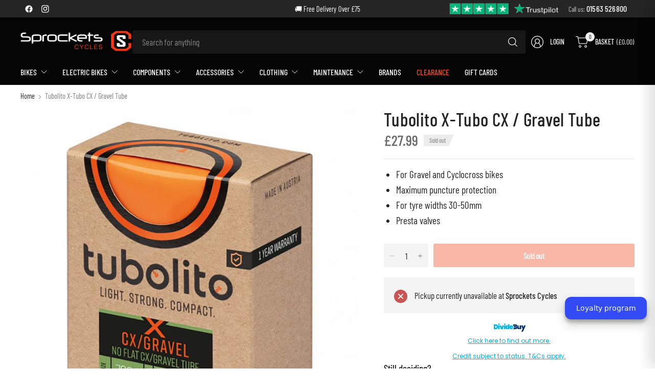

--- FILE ---
content_type: text/javascript
request_url: https://www.sprocketscycles.com/cdn/shop/t/13/assets/app.js?v=42222119013632461731757496213
body_size: 3817
content:
function debounce(fn,wait){let t;return(...args)=>{clearTimeout(t),t=setTimeout(()=>fn.apply(this,args),wait)}}var dispatchCustomEvent=function(eventName){var data=arguments.length>1&&arguments[1]!==void 0?arguments[1]:{},detail={detail:data},event=new CustomEvent(eventName,data?detail:null);document.dispatchEvent(event)};if(window.recentlyViewedIds=[],!customElements.get("quantity-selector")){class QuantityInput extends HTMLElement{constructor(){super()}connectedCallback(){this.input=this.querySelector(".qty"),this.step=parseFloat(this.input.getAttribute("step"))||1,this.changeEvent=new Event("change",{bubbles:!0}),this.subtract=this.querySelector(".minus"),this.add=this.querySelector(".plus"),this.subtract.addEventListener("click",()=>this.changeQuantity(-1*this.step)),this.add.addEventListener("click",()=>this.changeQuantity(1*this.step)),this.classList.add("buttons_added"),this.validateQtyRules()}changeQuantity(change){let quantity=parseInt(this.input.value)||0;const newValue=Math.max(quantity+change,1),min=parseInt(this.input.min)||1,max=parseInt(this.input.max)||1/0;newValue<min||newValue>max||(this.input.value=newValue,this.input.dispatchEvent(this.changeEvent),this.validateQtyRules())}validateQtyRules(){const value=parseInt(this.input.value)||0,min=parseInt(this.input.min)||1,max=parseInt(this.input.max)||1/0;this.subtract.classList.toggle("disabled",value<=min),this.add.classList.toggle("disabled",value>=max)}}customElements.define("quantity-selector",QuantityInput)}if(!customElements.get("product-card")){class ProductCard extends HTMLElement{constructor(){super(),this.swatches=this.querySelector(".product-card-swatches"),this.image=this.querySelector(".product-card-image-link .product-primary-image"),this.additional_images=this.querySelectorAll(".product-secondary-image"),this.additional_images_nav=this.querySelectorAll(".product-secondary-images-nav li"),this.quick_add=this.querySelector(".product-card--add-to-cart-button-simple")}connectedCallback(){this.swatches&&this.enableSwatches(),this.additional_images&&this.enableAdditionalImages(),this.quick_add&&this.enableQuickAdd()}enableAdditionalImages(){let image_length=this.additional_images.length,images=this.additional_images,nav=this.additional_images_nav,image_container=this.querySelector(".product-card-image");const mousemove=function(e){let l=e.offsetX,w=this.getBoundingClientRect().width,prc=l/w,sel=Math.floor(prc*image_length),selimg=images[sel];images.forEach((image,index)=>{image.classList.contains("hover")&&(image.classList.remove("hover"),nav.length&&nav[index].classList.remove("active"))}),selimg&&(selimg.classList.contains("hover")||(selimg.classList.add("hover"),nav.length&&nav[sel].classList.add("active")))},mouseleave=function(e){images.forEach((image,index)=>{image.classList.remove("hover"),nav.length&&nav[index].classList.remove("active")})};image_container&&(image_container.addEventListener("touchstart",mousemove,{passive:!0}),image_container.addEventListener("touchmove",mousemove,{passive:!0}),image_container.addEventListener("touchend",mouseleave,{passive:!0}),image_container.addEventListener("mouseenter",mousemove,{passive:!0}),image_container.addEventListener("mousemove",mousemove,{passive:!0}),image_container.addEventListener("mouseleave",mouseleave,{passive:!0})),window.addEventListener("load",()=>{images.forEach(function(image){lazySizes.loader.unveil(image)})})}enableSwatches(){let swatch_list=this.swatches.querySelectorAll(".product-card-swatch");this.color_index=this.swatches.dataset.index,this.org_srcset=this.image?this.image.dataset.srcset:"",this.addEventListener("change",this.onSwatchChange.bind(this)),swatch_list.forEach(swatch=>{window.addEventListener("load",()=>{let image=new Image;image.srcset=swatch.dataset.srcset,lazySizes.loader.unveil(image)}),swatch.addEventListener("click",this.onSwatchClick),swatch.addEventListener("mouseover",this.onSwatchHover)})}onSwatchClick(){window.location.href=this.dataset.href}onSwatchHover(){let swatch_input=this.previousElementSibling;swatch_input.checked=!0,swatch_input.dispatchEvent(new Event("change",{bubbles:!0}))}onSwatchChange(evt){this.image&&(evt.target.dataset.srcset?this.image.setAttribute("srcset",evt.target.dataset.srcset):this.image.setAttribute("srcset",this.org_srcset))}enableQuickAdd(){this.quick_add.addEventListener("click",this.quickAdd.bind(this))}quickAdd(evt){if(evt.preventDefault(),this.quick_add.disabled)return;this.quick_add.classList.add("loading"),this.quick_add.setAttribute("aria-disabled",!0);const config={method:"POST",headers:{"X-Requested-With":"XMLHttpRequest",Accept:"application/javascript"}};let formData=new FormData;return formData.append("id",this.quick_add.dataset.productId),formData.append("quantity",1),formData.append("sections",this.getSectionsToRender().map(section=>section.section)),formData.append("sections_url",window.location.pathname),config.body=formData,fetch(`${theme.routes.cart_add_url}`,config).then(response=>response.json()).then(response=>{response.status||(this.renderContents(response),dispatchCustomEvent("cart:item-added",{product:response.hasOwnProperty("items")?response.items[0]:response}))}).catch(e=>{console.error(e)}).finally(()=>{this.quick_add.classList.remove("loading"),this.quick_add.removeAttribute("aria-disabled")}),!1}getSectionsToRender(){return[{id:"Cart",section:"main-cart",selector:".thb-cart-form"},{id:"Cart-Drawer",section:"cart-drawer",selector:".cart-drawer"},{id:"cart-drawer-toggle",section:"cart-bubble",selector:".thb-secondary-area--item-count"},{id:"cart-drawer-toggle",section:"cart-bubble",selector:".thb-secondary-area--item-amount"}]}renderContents(parsedState){this.getSectionsToRender().forEach(section=>{if(!document.getElementById(section.id))return;const elementToReplace=document.getElementById(section.id).querySelector(section.selector)||document.getElementById(section.id);elementToReplace.innerHTML=this.getSectionInnerHTML(parsedState.sections[section.section],section.selector)}),document.getElementById("Cart-Drawer")&&(document.getElementById("Cart-Drawer").open(),document.getElementById("Cart-Drawer").removeProductEvent())}getSectionInnerHTML(html,selector=".shopify-section"){return new DOMParser().parseFromString(html,"text/html").querySelector(selector)?.innerHTML}}customElements.define("product-card",ProductCard)}if(!customElements.get("side-panel-close")){class PanelClose extends HTMLElement{constructor(){super();let cc=document.querySelector(".click-capture");this.addEventListener("click",e=>this.close_panel(e)),document.addEventListener("panel:close",e=>{let panel=document.querySelectorAll(".side-panel.active");panel.length&&this.close_panel(e,panel[0])}),cc.addEventListener("click",e=>{let panel=document.querySelectorAll(".side-panel.active");panel&&this.close_panel(e,panel[0])})}close_panel(e,panel){e&&e.preventDefault(),!(!panel&&(panel=e?.target.closest(".side-panel"),!panel))&&(panel.classList.remove("active"),document.body.classList.remove("open-cc"),panel.setAttribute("inert",""))}}customElements.define("side-panel-close",PanelClose),document.addEventListener("keyup",e=>{e.code&&e.code.toUpperCase()==="ESCAPE"&&dispatchCustomEvent("panel:close")})}if(!customElements.get("cart-drawer")){class CartDrawer extends HTMLElement{constructor(){super()}connectedCallback(){this.isOpen=!1,this.button=document.getElementById("cart-drawer-toggle"),this.debouncedOnChange=debounce(event=>{this.onChange(event)},300),document.addEventListener("cart:refresh",event=>{this.refresh()}),this.addEventListener("change",this.debouncedOnChange.bind(this)),this.removeProductEvent(),document.addEventListener("click",this.onWindowClick.bind(this)),this.button.addEventListener("click",e=>{e.preventDefault(),this.isOpen?this.close():this.open()}),document.addEventListener("keyup",e=>{e.code&&e.code.toUpperCase()==="ESCAPE"&&this.close()})}onWindowClick(event){!this.contains(event.target)&&this.isOpen&&!this.button.contains(event.target)&&this.close()}open(){this.removeAttribute("inert"),this.focus(),this.isOpen=!0,dispatchCustomEvent("cart-drawer:open")}close(){this.setAttribute("inert",""),this.isOpen=!1}onChange(event){event.target.classList.contains("qty")&&this.updateQuantity(event.target.dataset.index,event.target.value)}removeProductEvent(){this.querySelectorAll(".remove").forEach(remove=>{remove.addEventListener("click",event=>{this.updateQuantity(event.target.dataset.index,"0"),event.preventDefault()})})}getSectionsToRender(){return[{id:"Cart-Drawer",section:"cart-drawer",selector:".cart-drawer--inner"},{id:"cart-drawer-toggle",section:"cart-bubble",selector:".thb-secondary-area--item-count"},{id:"cart-drawer-toggle",section:"cart-bubble",selector:".thb-secondary-area--item-amount"}]}getSectionInnerHTML(html,selector){return new DOMParser().parseFromString(html,"text/html").querySelector(selector)?.innerHTML}updateQuantity(line,quantity){this.querySelector(`#CartDrawerItem-${line}`)?.classList.add("thb-loading");const body=JSON.stringify({line,quantity,sections:this.getSectionsToRender().map(section=>section.section),sections_url:window.location.pathname});dispatchCustomEvent("line-item:change:start",{quantity}),fetch(`${theme.routes.cart_change_url}`,{method:"POST",headers:{"Content-Type":"application/json",Accept:"application/json"},body}).then(response=>response.text()).then(state=>{const parsedState=JSON.parse(state);this.getSectionsToRender().forEach(section=>{const elementToReplace=document.getElementById(section.id).querySelector(section.selector)||document.getElementById(section.id);parsedState.sections&&(elementToReplace.innerHTML=this.getSectionInnerHTML(parsedState.sections[section.section],section.selector))}),this.removeProductEvent(),dispatchCustomEvent("line-item:change:end",{quantity,cart:parsedState}),this.querySelector(`#CartDrawerItem-${line}`)&&this.querySelector(`#CartDrawerItem-${line}`).classList.remove("thb-loading")})}refresh(){fetch(`${window.location.pathname}?sections=cart-drawer,cart-bubble`).then(response=>response.text()).then(state=>{const parsedState=JSON.parse(state);this.getSectionsToRender().forEach(section=>{const elementToReplace=document.getElementById(section.id).querySelector(section.selector)||document.getElementById(section.id);elementToReplace.innerHTML=this.getSectionInnerHTML(parsedState[section.section],section.selector)}),this.removeProductEvent()})}}customElements.define("cart-drawer",CartDrawer)}if(!customElements.get("localization-form")){class LocalizationForm extends HTMLElement{constructor(){super(),this.form=this.querySelector("form"),this.inputs=this.form.querySelectorAll('[name="locale_code"], [name="country_code"]'),this.debouncedOnSubmit=debounce(event=>{this.onSubmitHandler(event)},200),this.inputs.forEach(item=>item.addEventListener("change",this.debouncedOnSubmit.bind(this)))}onSubmitHandler(event){this.form&&this.form.submit()}}customElements.define("localization-form",LocalizationForm)}if(!customElements.get("resize-select")){class ResizeSelect extends HTMLElement{constructor(){super()}connectedCallback(){this.select=this.querySelector("select"),this.addEventListeners()}addEventListeners(){this.addEventListener("change",this.resizeSelect.bind(this)),window.addEventListener("load",this.resizeSelect.bind(this)),this.resizeSelect()}resizeSelect(){let tempOption=document.createElement("option");tempOption.textContent=this.select.selectedOptions[0].textContent;let tempSelect=document.createElement("select"),offset=10;tempSelect.style.visibility="hidden",tempSelect.style.position="fixed",tempSelect.appendChild(tempOption),this.after(tempSelect),tempSelect.clientWidth>0&&(this.select.style.width=`${+tempSelect.clientWidth+offset}px`),tempSelect.remove()}}customElements.define("resize-select",ResizeSelect)}if(!customElements.get("quick-view")){class QuickView extends HTMLElement{constructor(){super()}connectedCallback(){this.drawer=document.getElementById("Product-Modal"),this.body=document.body,this.addEventListener("click",this.setupEventListener.bind(this)),this.addEventListener("keypress",this.setupEventListener.bind(this))}setupEventListener(e){if(e.key&&e.key!=="Enter")return;e.preventDefault();let productHandle=this.dataset.productHandle,href=`${theme.routes.root_url}/products/${productHandle}?view=quick-view`;href=href.replace("//","/"),!(!href||!productHandle)&&(this.classList.contains("loading")||(this.classList.add("loading"),fetch(href,{method:"GET"}).then(response=>(this.classList.remove("loading"),response.text())).then(text=>{const sectionInnerHTML=new DOMParser().parseFromString(text,"text/html").querySelector("#Product-Modal-Content").innerHTML;this.renderQuickview(sectionInnerHTML,href,productHandle)})))}renderQuickview(sectionInnerHTML,href,productHandle){if(sectionInnerHTML){this.drawer.querySelector("#Product-Modal-Content").innerHTML=sectionInnerHTML;let js_files=this.drawer.querySelector("#Product-Modal-Content").querySelectorAll("script");if(js_files.length>0){var head=document.getElementsByTagName("head")[0];js_files.forEach((js_file,i)=>{let script=document.createElement("script");script.src=js_file.src,head.appendChild(script)})}setTimeout(()=>{Shopify&&Shopify.PaymentButton&&Shopify.PaymentButton.init(),window.ProductModel&&window.ProductModel.loadShopifyXR()},300),this.drawer.setAttribute("open",""),this.drawer.querySelector(".product-modal__toggle").focus(),setTimeout(()=>{this.drawer.querySelector("#Product-Slider").reInit(),window.dispatchEvent(new Event("resize"))},100),dispatchCustomEvent("quick-view:open",{productUrl:href,productHandle}),addIdToRecentlyViewed(productHandle)}}}customElements.define("quick-view",QuickView)}if(!customElements.get("theme-scroll")){class ThemeScroll extends HTMLElement{constructor(){super(),this.viewport=this.querySelector(".theme-scroll--inner"),this.slideWidth=274,this.slidesToScroll=1}connectedCallback(){window.OverlayScrollbarsGlobal.OverlayScrollbars({target:this,elements:{viewport:this.viewport}},{}),this.init()}init(){this.setSlides(),this.reachedEnd=0,!(this.slides.length<1)&&(this.nav=this.querySelector(".theme-scroll-nav"),this.navPrev=this.querySelector(".flickity-prev"),this.navNext=this.querySelector(".flickity-next"),this.resizeObserver=new ResizeObserver(entries=>{this.slideWidth=this.slides[1].offsetLeft-this.slides[0].offsetLeft,this.reachedEnd=this.viewport.scrollWidth-this.viewport.offsetWidth==this.viewport.scrollLeft,this.onNavDisabled()},{root:this}),this.debouncedOnScroll=debounce(event=>{this.onScroll(event)},100),this.setListeners(),this.centerArrows())}setSlides(){this.slides=this.querySelectorAll(".carousel__slide"),this.slidesLength=this.slides.length,this.lastSlide=this.slides[this.slides.length-1]}setListeners(){this.nav.addEventListener("click",this.onNavClick.bind(this)),this.viewport.addEventListener("scroll",this.debouncedOnScroll.bind(this)),this.viewport.addEventListener("resize",this.debouncedOnScroll.bind(this)),this.resizeObserver.observe(this.slides[0])}onScroll(){this.reachedEnd=this.viewport.scrollWidth-this.viewport.offsetWidth==Math.floor(this.viewport.scrollLeft),this.onNavDisabled()}onNavClick(e){e.target.matches(".flickity-nav")&&(e.target.name==="next"?this.scrollPos=this.viewport.scrollLeft+this.slidesToScroll*this.slideWidth:e.target.name==="prev"&&(this.scrollPos=this.viewport.scrollLeft-this.slidesToScroll*this.slideWidth),this.viewport.scrollTo({left:this.scrollPos,behavior:"smooth"}))}onNavDisabled(){this.navPrev&&(this.navPrev.disabled=this.viewport.scrollLeft===0?1:0),this.navNext&&(this.navNext.disabled=this.reachedEnd?1:0)}centerArrows(){let first_cell=this.slides[0],max_height=0,image_height=0;if(first_cell.querySelector(".product-card-image")?image_height=first_cell.querySelector(".product-card-image").clientHeight:first_cell.querySelector(".gallery--item")&&(image_height=this.slides[1].querySelector(".product-card-image").clientHeight),image_height>0&&(this.slides.forEach((item,i)=>{item.clientHeight>max_height&&(max_height=item.clientHeight)}),max_height>image_height)){let difference=(max_height-image_height)/-2;this.navPrev.style.transform="translateY("+difference+"px)",this.navNext.style.transform="translateY("+difference+"px)"}}}customElements.define("theme-scroll",ThemeScroll)}if(!customElements.get("collapsible-row")){class CollapsibleRow extends HTMLElement{constructor(){super(),this.details=this.querySelector("details"),this.summary=this.querySelector("summary"),this.content=this.querySelector(".collapsible__content"),this.collapsed_mobile=this.classList.contains("accordion--collapsed-mobile"),this.animation=null,this.isClosing=!1,this.isExpanding=!1}connectedCallback(){this.setListeners()}setListeners(){this.initialized||(this.querySelector("summary").addEventListener("click",e=>this.onClick(e)),this.initialized=!0,this.collapsed_mobile&&(window.addEventListener("resize",()=>{this.details.open=window.innerWidth>768}),window.dispatchEvent(new Event("resize"))))}onClick(e){e.preventDefault(),this.details.style.overflow="hidden",this.isClosing||!this.details.open?this.open():(this.isExpanding||this.details.open)&&this.shrink()}shrink(){this.isClosing=!0;const startHeight=`${this.details.offsetHeight}px`,endHeight=`${this.summary.offsetHeight}px`;this.animation&&this.animation.cancel(),this.animation=this.details.animate({height:[startHeight,endHeight]},{duration:250,easing:"ease"}),this.animation.onfinish=()=>this.onAnimationFinish(!1),this.animation.oncancel=()=>this.isClosing=!1}open(){this.details.style.height=`${this.details.offsetHeight}px`,this.details.open=!0,window.requestAnimationFrame(()=>this.expand())}expand(){this.isExpanding=!0;const startHeight=`${this.details.offsetHeight}px`,endHeight=`${this.summary.offsetHeight+this.content.offsetHeight}px`;this.animation&&this.animation.cancel(),this.animation=this.details.animate({height:[startHeight,endHeight]},{duration:250,easing:"ease-out"}),this.animation.onfinish=()=>this.onAnimationFinish(!0),this.animation.oncancel=()=>this.isExpanding=!1}onAnimationFinish(open){this.details.open=open,this.animation=null,this.isClosing=!1,this.isExpanding=!1,this.details.style.height=this.details.style.overflow="",this.dispatchEvent(new Event("animationend",{bubbles:!1}))}}customElements.define("collapsible-row",CollapsibleRow)}function addIdToRecentlyViewed(handle){if(!handle){let product=document.querySelector(".thb-product-detail");product&&(handle=product.dataset.handle)}if(handle){if(window.localStorage){let recentIds=window.localStorage.getItem("recently-viewed");recentIds&&typeof recentIds!==void 0&&(window.recentlyViewedIds=JSON.parse(recentIds))}var i=window.recentlyViewedIds.indexOf(handle);i>-1&&window.recentlyViewedIds.splice(i,1),window.recentlyViewedIds.unshift(handle),window.localStorage&&window.localStorage.setItem("recently-viewed",JSON.stringify(window.recentlyViewedIds))}}document.addEventListener("DOMContentLoaded",()=>{let scrollbarWidth=window.innerWidth-document.body.clientWidth;document.documentElement.style.setProperty("--scrollbar-width",scrollbarWidth+"px")});
//# sourceMappingURL=/cdn/shop/t/13/assets/app.js.map?v=42222119013632461731757496213
